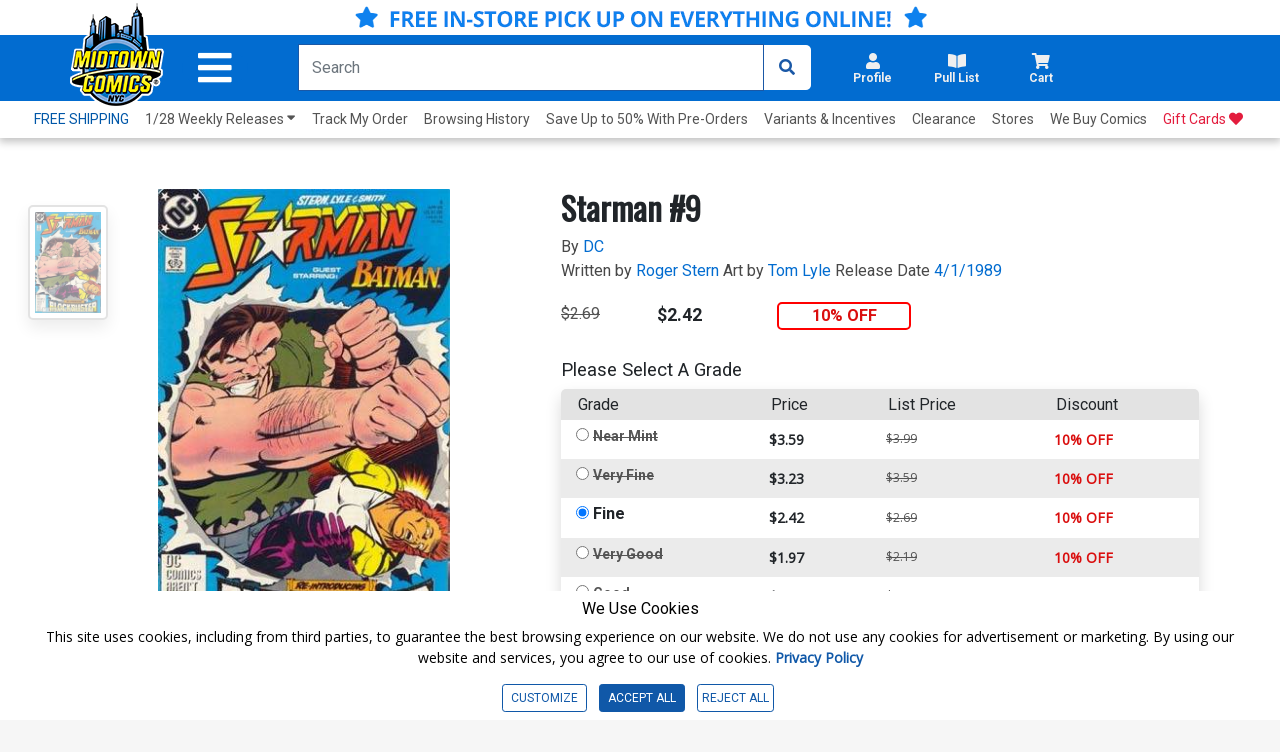

--- FILE ---
content_type: text/html; charset=utf-8
request_url: https://www.midtowncomics.com/product-load-price-info
body_size: -301
content:




        <span class="hidden">Original price:</span>
        <div Class="strike col" id="divpr_price">$2.69</div>
        <span class="hidden">Current price:</span>
        <div Class="price col" id="divpr_lprice">$2.42</div>
            <div Class="sale col" id="divdiscount">10% OFF</div>



